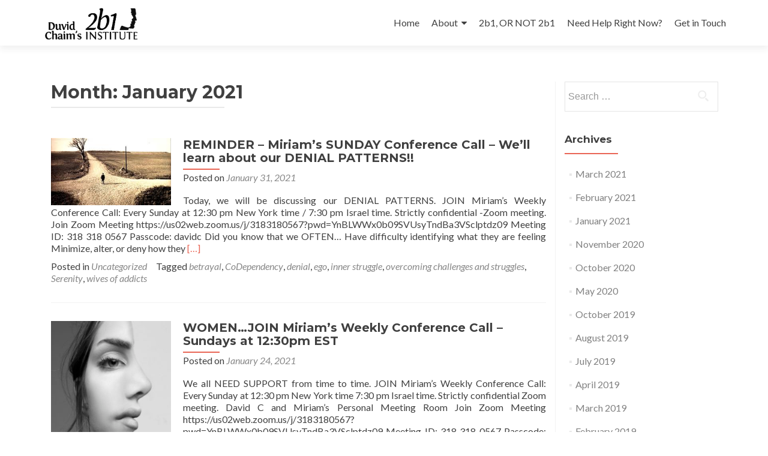

--- FILE ---
content_type: text/html; charset=UTF-8
request_url: https://2b1institute.com/2021/01/
body_size: 11698
content:
<!DOCTYPE html>

<html dir="ltr" lang="en-US" prefix="og: https://ogp.me/ns#">

<head>

<meta charset="UTF-8">
<meta name="viewport" content="width=device-width, initial-scale=1">
<link rel="profile" href="http://gmpg.org/xfn/11">
<link rel="pingback" href="">

<title>January, 2021 - Duvid Chaim's 2b1 Institute</title>
	<style>img:is([sizes="auto" i], [sizes^="auto," i]) { contain-intrinsic-size: 3000px 1500px }</style>
	
		<!-- All in One SEO 4.9.3 - aioseo.com -->
	<meta name="robots" content="max-image-preview:large" />
	<link rel="canonical" href="https://2b1institute.com/2021/01/" />
	<meta name="generator" content="All in One SEO (AIOSEO) 4.9.3" />
		<script type="application/ld+json" class="aioseo-schema">
			{"@context":"https:\/\/schema.org","@graph":[{"@type":"BreadcrumbList","@id":"https:\/\/2b1institute.com\/2021\/01\/#breadcrumblist","itemListElement":[{"@type":"ListItem","@id":"https:\/\/2b1institute.com#listItem","position":1,"name":"Home","item":"https:\/\/2b1institute.com","nextItem":{"@type":"ListItem","@id":"https:\/\/2b1institute.com\/2021\/#listItem","name":2021}},{"@type":"ListItem","@id":"https:\/\/2b1institute.com\/2021\/#listItem","position":2,"name":2021,"item":"https:\/\/2b1institute.com\/2021\/","nextItem":{"@type":"ListItem","@id":"https:\/\/2b1institute.com\/2021\/01\/#listItem","name":"01"},"previousItem":{"@type":"ListItem","@id":"https:\/\/2b1institute.com#listItem","name":"Home"}},{"@type":"ListItem","@id":"https:\/\/2b1institute.com\/2021\/01\/#listItem","position":3,"name":"01","previousItem":{"@type":"ListItem","@id":"https:\/\/2b1institute.com\/2021\/#listItem","name":2021}}]},{"@type":"CollectionPage","@id":"https:\/\/2b1institute.com\/2021\/01\/#collectionpage","url":"https:\/\/2b1institute.com\/2021\/01\/","name":"January, 2021 - Duvid Chaim's 2b1 Institute","inLanguage":"en-US","isPartOf":{"@id":"https:\/\/2b1institute.com\/#website"},"breadcrumb":{"@id":"https:\/\/2b1institute.com\/2021\/01\/#breadcrumblist"}},{"@type":"Organization","@id":"https:\/\/2b1institute.com\/#organization","name":"Duvid Chaim's 2b1 Institute","description":"Improve your life by unifying your mind","url":"https:\/\/2b1institute.com\/","logo":{"@type":"ImageObject","url":"https:\/\/2b1institute.com\/wp-content\/uploads\/2016\/09\/2b1-DC-Fontin-bottom.png","@id":"https:\/\/2b1institute.com\/2021\/01\/#organizationLogo","width":3493,"height":1318},"image":{"@id":"https:\/\/2b1institute.com\/2021\/01\/#organizationLogo"}},{"@type":"WebSite","@id":"https:\/\/2b1institute.com\/#website","url":"https:\/\/2b1institute.com\/","name":"Duvid Chaim's 2b1 Institute","description":"Improve your life by unifying your mind","inLanguage":"en-US","publisher":{"@id":"https:\/\/2b1institute.com\/#organization"}}]}
		</script>
		<!-- All in One SEO -->

<link rel='dns-prefetch' href='//fonts.googleapis.com' />
<link rel="alternate" type="application/rss+xml" title="Duvid Chaim&#039;s 2b1 Institute &raquo; Feed" href="https://2b1institute.com/feed/" />
<link rel="alternate" type="application/rss+xml" title="Duvid Chaim&#039;s 2b1 Institute &raquo; Comments Feed" href="https://2b1institute.com/comments/feed/" />
		<!-- This site uses the Google Analytics by MonsterInsights plugin v9.11.1 - Using Analytics tracking - https://www.monsterinsights.com/ -->
							<script src="//www.googletagmanager.com/gtag/js?id=G-D8LWEWXS2S"  data-cfasync="false" data-wpfc-render="false" type="text/javascript" async></script>
			<script data-cfasync="false" data-wpfc-render="false" type="text/javascript">
				var mi_version = '9.11.1';
				var mi_track_user = true;
				var mi_no_track_reason = '';
								var MonsterInsightsDefaultLocations = {"page_location":"https:\/\/2b1institute.com\/2021\/01\/"};
								if ( typeof MonsterInsightsPrivacyGuardFilter === 'function' ) {
					var MonsterInsightsLocations = (typeof MonsterInsightsExcludeQuery === 'object') ? MonsterInsightsPrivacyGuardFilter( MonsterInsightsExcludeQuery ) : MonsterInsightsPrivacyGuardFilter( MonsterInsightsDefaultLocations );
				} else {
					var MonsterInsightsLocations = (typeof MonsterInsightsExcludeQuery === 'object') ? MonsterInsightsExcludeQuery : MonsterInsightsDefaultLocations;
				}

								var disableStrs = [
										'ga-disable-G-D8LWEWXS2S',
									];

				/* Function to detect opted out users */
				function __gtagTrackerIsOptedOut() {
					for (var index = 0; index < disableStrs.length; index++) {
						if (document.cookie.indexOf(disableStrs[index] + '=true') > -1) {
							return true;
						}
					}

					return false;
				}

				/* Disable tracking if the opt-out cookie exists. */
				if (__gtagTrackerIsOptedOut()) {
					for (var index = 0; index < disableStrs.length; index++) {
						window[disableStrs[index]] = true;
					}
				}

				/* Opt-out function */
				function __gtagTrackerOptout() {
					for (var index = 0; index < disableStrs.length; index++) {
						document.cookie = disableStrs[index] + '=true; expires=Thu, 31 Dec 2099 23:59:59 UTC; path=/';
						window[disableStrs[index]] = true;
					}
				}

				if ('undefined' === typeof gaOptout) {
					function gaOptout() {
						__gtagTrackerOptout();
					}
				}
								window.dataLayer = window.dataLayer || [];

				window.MonsterInsightsDualTracker = {
					helpers: {},
					trackers: {},
				};
				if (mi_track_user) {
					function __gtagDataLayer() {
						dataLayer.push(arguments);
					}

					function __gtagTracker(type, name, parameters) {
						if (!parameters) {
							parameters = {};
						}

						if (parameters.send_to) {
							__gtagDataLayer.apply(null, arguments);
							return;
						}

						if (type === 'event') {
														parameters.send_to = monsterinsights_frontend.v4_id;
							var hookName = name;
							if (typeof parameters['event_category'] !== 'undefined') {
								hookName = parameters['event_category'] + ':' + name;
							}

							if (typeof MonsterInsightsDualTracker.trackers[hookName] !== 'undefined') {
								MonsterInsightsDualTracker.trackers[hookName](parameters);
							} else {
								__gtagDataLayer('event', name, parameters);
							}
							
						} else {
							__gtagDataLayer.apply(null, arguments);
						}
					}

					__gtagTracker('js', new Date());
					__gtagTracker('set', {
						'developer_id.dZGIzZG': true,
											});
					if ( MonsterInsightsLocations.page_location ) {
						__gtagTracker('set', MonsterInsightsLocations);
					}
										__gtagTracker('config', 'G-D8LWEWXS2S', {"forceSSL":"true"} );
										window.gtag = __gtagTracker;										(function () {
						/* https://developers.google.com/analytics/devguides/collection/analyticsjs/ */
						/* ga and __gaTracker compatibility shim. */
						var noopfn = function () {
							return null;
						};
						var newtracker = function () {
							return new Tracker();
						};
						var Tracker = function () {
							return null;
						};
						var p = Tracker.prototype;
						p.get = noopfn;
						p.set = noopfn;
						p.send = function () {
							var args = Array.prototype.slice.call(arguments);
							args.unshift('send');
							__gaTracker.apply(null, args);
						};
						var __gaTracker = function () {
							var len = arguments.length;
							if (len === 0) {
								return;
							}
							var f = arguments[len - 1];
							if (typeof f !== 'object' || f === null || typeof f.hitCallback !== 'function') {
								if ('send' === arguments[0]) {
									var hitConverted, hitObject = false, action;
									if ('event' === arguments[1]) {
										if ('undefined' !== typeof arguments[3]) {
											hitObject = {
												'eventAction': arguments[3],
												'eventCategory': arguments[2],
												'eventLabel': arguments[4],
												'value': arguments[5] ? arguments[5] : 1,
											}
										}
									}
									if ('pageview' === arguments[1]) {
										if ('undefined' !== typeof arguments[2]) {
											hitObject = {
												'eventAction': 'page_view',
												'page_path': arguments[2],
											}
										}
									}
									if (typeof arguments[2] === 'object') {
										hitObject = arguments[2];
									}
									if (typeof arguments[5] === 'object') {
										Object.assign(hitObject, arguments[5]);
									}
									if ('undefined' !== typeof arguments[1].hitType) {
										hitObject = arguments[1];
										if ('pageview' === hitObject.hitType) {
											hitObject.eventAction = 'page_view';
										}
									}
									if (hitObject) {
										action = 'timing' === arguments[1].hitType ? 'timing_complete' : hitObject.eventAction;
										hitConverted = mapArgs(hitObject);
										__gtagTracker('event', action, hitConverted);
									}
								}
								return;
							}

							function mapArgs(args) {
								var arg, hit = {};
								var gaMap = {
									'eventCategory': 'event_category',
									'eventAction': 'event_action',
									'eventLabel': 'event_label',
									'eventValue': 'event_value',
									'nonInteraction': 'non_interaction',
									'timingCategory': 'event_category',
									'timingVar': 'name',
									'timingValue': 'value',
									'timingLabel': 'event_label',
									'page': 'page_path',
									'location': 'page_location',
									'title': 'page_title',
									'referrer' : 'page_referrer',
								};
								for (arg in args) {
																		if (!(!args.hasOwnProperty(arg) || !gaMap.hasOwnProperty(arg))) {
										hit[gaMap[arg]] = args[arg];
									} else {
										hit[arg] = args[arg];
									}
								}
								return hit;
							}

							try {
								f.hitCallback();
							} catch (ex) {
							}
						};
						__gaTracker.create = newtracker;
						__gaTracker.getByName = newtracker;
						__gaTracker.getAll = function () {
							return [];
						};
						__gaTracker.remove = noopfn;
						__gaTracker.loaded = true;
						window['__gaTracker'] = __gaTracker;
					})();
									} else {
										console.log("");
					(function () {
						function __gtagTracker() {
							return null;
						}

						window['__gtagTracker'] = __gtagTracker;
						window['gtag'] = __gtagTracker;
					})();
									}
			</script>
							<!-- / Google Analytics by MonsterInsights -->
		<script type="text/javascript">
/* <![CDATA[ */
window._wpemojiSettings = {"baseUrl":"https:\/\/s.w.org\/images\/core\/emoji\/16.0.1\/72x72\/","ext":".png","svgUrl":"https:\/\/s.w.org\/images\/core\/emoji\/16.0.1\/svg\/","svgExt":".svg","source":{"concatemoji":"https:\/\/2b1institute.com\/wp-includes\/js\/wp-emoji-release.min.js?ver=6.8.3"}};
/*! This file is auto-generated */
!function(s,n){var o,i,e;function c(e){try{var t={supportTests:e,timestamp:(new Date).valueOf()};sessionStorage.setItem(o,JSON.stringify(t))}catch(e){}}function p(e,t,n){e.clearRect(0,0,e.canvas.width,e.canvas.height),e.fillText(t,0,0);var t=new Uint32Array(e.getImageData(0,0,e.canvas.width,e.canvas.height).data),a=(e.clearRect(0,0,e.canvas.width,e.canvas.height),e.fillText(n,0,0),new Uint32Array(e.getImageData(0,0,e.canvas.width,e.canvas.height).data));return t.every(function(e,t){return e===a[t]})}function u(e,t){e.clearRect(0,0,e.canvas.width,e.canvas.height),e.fillText(t,0,0);for(var n=e.getImageData(16,16,1,1),a=0;a<n.data.length;a++)if(0!==n.data[a])return!1;return!0}function f(e,t,n,a){switch(t){case"flag":return n(e,"\ud83c\udff3\ufe0f\u200d\u26a7\ufe0f","\ud83c\udff3\ufe0f\u200b\u26a7\ufe0f")?!1:!n(e,"\ud83c\udde8\ud83c\uddf6","\ud83c\udde8\u200b\ud83c\uddf6")&&!n(e,"\ud83c\udff4\udb40\udc67\udb40\udc62\udb40\udc65\udb40\udc6e\udb40\udc67\udb40\udc7f","\ud83c\udff4\u200b\udb40\udc67\u200b\udb40\udc62\u200b\udb40\udc65\u200b\udb40\udc6e\u200b\udb40\udc67\u200b\udb40\udc7f");case"emoji":return!a(e,"\ud83e\udedf")}return!1}function g(e,t,n,a){var r="undefined"!=typeof WorkerGlobalScope&&self instanceof WorkerGlobalScope?new OffscreenCanvas(300,150):s.createElement("canvas"),o=r.getContext("2d",{willReadFrequently:!0}),i=(o.textBaseline="top",o.font="600 32px Arial",{});return e.forEach(function(e){i[e]=t(o,e,n,a)}),i}function t(e){var t=s.createElement("script");t.src=e,t.defer=!0,s.head.appendChild(t)}"undefined"!=typeof Promise&&(o="wpEmojiSettingsSupports",i=["flag","emoji"],n.supports={everything:!0,everythingExceptFlag:!0},e=new Promise(function(e){s.addEventListener("DOMContentLoaded",e,{once:!0})}),new Promise(function(t){var n=function(){try{var e=JSON.parse(sessionStorage.getItem(o));if("object"==typeof e&&"number"==typeof e.timestamp&&(new Date).valueOf()<e.timestamp+604800&&"object"==typeof e.supportTests)return e.supportTests}catch(e){}return null}();if(!n){if("undefined"!=typeof Worker&&"undefined"!=typeof OffscreenCanvas&&"undefined"!=typeof URL&&URL.createObjectURL&&"undefined"!=typeof Blob)try{var e="postMessage("+g.toString()+"("+[JSON.stringify(i),f.toString(),p.toString(),u.toString()].join(",")+"));",a=new Blob([e],{type:"text/javascript"}),r=new Worker(URL.createObjectURL(a),{name:"wpTestEmojiSupports"});return void(r.onmessage=function(e){c(n=e.data),r.terminate(),t(n)})}catch(e){}c(n=g(i,f,p,u))}t(n)}).then(function(e){for(var t in e)n.supports[t]=e[t],n.supports.everything=n.supports.everything&&n.supports[t],"flag"!==t&&(n.supports.everythingExceptFlag=n.supports.everythingExceptFlag&&n.supports[t]);n.supports.everythingExceptFlag=n.supports.everythingExceptFlag&&!n.supports.flag,n.DOMReady=!1,n.readyCallback=function(){n.DOMReady=!0}}).then(function(){return e}).then(function(){var e;n.supports.everything||(n.readyCallback(),(e=n.source||{}).concatemoji?t(e.concatemoji):e.wpemoji&&e.twemoji&&(t(e.twemoji),t(e.wpemoji)))}))}((window,document),window._wpemojiSettings);
/* ]]> */
</script>
<style id='wp-emoji-styles-inline-css' type='text/css'>

	img.wp-smiley, img.emoji {
		display: inline !important;
		border: none !important;
		box-shadow: none !important;
		height: 1em !important;
		width: 1em !important;
		margin: 0 0.07em !important;
		vertical-align: -0.1em !important;
		background: none !important;
		padding: 0 !important;
	}
</style>
<link rel='stylesheet' id='wp-block-library-css' href='https://2b1institute.com/wp-includes/css/dist/block-library/style.min.css?ver=6.8.3' type='text/css' media='all' />
<style id='classic-theme-styles-inline-css' type='text/css'>
/*! This file is auto-generated */
.wp-block-button__link{color:#fff;background-color:#32373c;border-radius:9999px;box-shadow:none;text-decoration:none;padding:calc(.667em + 2px) calc(1.333em + 2px);font-size:1.125em}.wp-block-file__button{background:#32373c;color:#fff;text-decoration:none}
</style>
<link rel='stylesheet' id='aioseo/css/src/vue/standalone/blocks/table-of-contents/global.scss-css' href='https://2b1institute.com/wp-content/plugins/all-in-one-seo-pack/dist/Lite/assets/css/table-of-contents/global.e90f6d47.css?ver=4.9.3' type='text/css' media='all' />
<style id='pdfemb-pdf-embedder-viewer-style-inline-css' type='text/css'>
.wp-block-pdfemb-pdf-embedder-viewer{max-width:none}

</style>
<style id='global-styles-inline-css' type='text/css'>
:root{--wp--preset--aspect-ratio--square: 1;--wp--preset--aspect-ratio--4-3: 4/3;--wp--preset--aspect-ratio--3-4: 3/4;--wp--preset--aspect-ratio--3-2: 3/2;--wp--preset--aspect-ratio--2-3: 2/3;--wp--preset--aspect-ratio--16-9: 16/9;--wp--preset--aspect-ratio--9-16: 9/16;--wp--preset--color--black: #000000;--wp--preset--color--cyan-bluish-gray: #abb8c3;--wp--preset--color--white: #ffffff;--wp--preset--color--pale-pink: #f78da7;--wp--preset--color--vivid-red: #cf2e2e;--wp--preset--color--luminous-vivid-orange: #ff6900;--wp--preset--color--luminous-vivid-amber: #fcb900;--wp--preset--color--light-green-cyan: #7bdcb5;--wp--preset--color--vivid-green-cyan: #00d084;--wp--preset--color--pale-cyan-blue: #8ed1fc;--wp--preset--color--vivid-cyan-blue: #0693e3;--wp--preset--color--vivid-purple: #9b51e0;--wp--preset--gradient--vivid-cyan-blue-to-vivid-purple: linear-gradient(135deg,rgba(6,147,227,1) 0%,rgb(155,81,224) 100%);--wp--preset--gradient--light-green-cyan-to-vivid-green-cyan: linear-gradient(135deg,rgb(122,220,180) 0%,rgb(0,208,130) 100%);--wp--preset--gradient--luminous-vivid-amber-to-luminous-vivid-orange: linear-gradient(135deg,rgba(252,185,0,1) 0%,rgba(255,105,0,1) 100%);--wp--preset--gradient--luminous-vivid-orange-to-vivid-red: linear-gradient(135deg,rgba(255,105,0,1) 0%,rgb(207,46,46) 100%);--wp--preset--gradient--very-light-gray-to-cyan-bluish-gray: linear-gradient(135deg,rgb(238,238,238) 0%,rgb(169,184,195) 100%);--wp--preset--gradient--cool-to-warm-spectrum: linear-gradient(135deg,rgb(74,234,220) 0%,rgb(151,120,209) 20%,rgb(207,42,186) 40%,rgb(238,44,130) 60%,rgb(251,105,98) 80%,rgb(254,248,76) 100%);--wp--preset--gradient--blush-light-purple: linear-gradient(135deg,rgb(255,206,236) 0%,rgb(152,150,240) 100%);--wp--preset--gradient--blush-bordeaux: linear-gradient(135deg,rgb(254,205,165) 0%,rgb(254,45,45) 50%,rgb(107,0,62) 100%);--wp--preset--gradient--luminous-dusk: linear-gradient(135deg,rgb(255,203,112) 0%,rgb(199,81,192) 50%,rgb(65,88,208) 100%);--wp--preset--gradient--pale-ocean: linear-gradient(135deg,rgb(255,245,203) 0%,rgb(182,227,212) 50%,rgb(51,167,181) 100%);--wp--preset--gradient--electric-grass: linear-gradient(135deg,rgb(202,248,128) 0%,rgb(113,206,126) 100%);--wp--preset--gradient--midnight: linear-gradient(135deg,rgb(2,3,129) 0%,rgb(40,116,252) 100%);--wp--preset--font-size--small: 13px;--wp--preset--font-size--medium: 20px;--wp--preset--font-size--large: 36px;--wp--preset--font-size--x-large: 42px;--wp--preset--spacing--20: 0.44rem;--wp--preset--spacing--30: 0.67rem;--wp--preset--spacing--40: 1rem;--wp--preset--spacing--50: 1.5rem;--wp--preset--spacing--60: 2.25rem;--wp--preset--spacing--70: 3.38rem;--wp--preset--spacing--80: 5.06rem;--wp--preset--shadow--natural: 6px 6px 9px rgba(0, 0, 0, 0.2);--wp--preset--shadow--deep: 12px 12px 50px rgba(0, 0, 0, 0.4);--wp--preset--shadow--sharp: 6px 6px 0px rgba(0, 0, 0, 0.2);--wp--preset--shadow--outlined: 6px 6px 0px -3px rgba(255, 255, 255, 1), 6px 6px rgba(0, 0, 0, 1);--wp--preset--shadow--crisp: 6px 6px 0px rgba(0, 0, 0, 1);}:where(.is-layout-flex){gap: 0.5em;}:where(.is-layout-grid){gap: 0.5em;}body .is-layout-flex{display: flex;}.is-layout-flex{flex-wrap: wrap;align-items: center;}.is-layout-flex > :is(*, div){margin: 0;}body .is-layout-grid{display: grid;}.is-layout-grid > :is(*, div){margin: 0;}:where(.wp-block-columns.is-layout-flex){gap: 2em;}:where(.wp-block-columns.is-layout-grid){gap: 2em;}:where(.wp-block-post-template.is-layout-flex){gap: 1.25em;}:where(.wp-block-post-template.is-layout-grid){gap: 1.25em;}.has-black-color{color: var(--wp--preset--color--black) !important;}.has-cyan-bluish-gray-color{color: var(--wp--preset--color--cyan-bluish-gray) !important;}.has-white-color{color: var(--wp--preset--color--white) !important;}.has-pale-pink-color{color: var(--wp--preset--color--pale-pink) !important;}.has-vivid-red-color{color: var(--wp--preset--color--vivid-red) !important;}.has-luminous-vivid-orange-color{color: var(--wp--preset--color--luminous-vivid-orange) !important;}.has-luminous-vivid-amber-color{color: var(--wp--preset--color--luminous-vivid-amber) !important;}.has-light-green-cyan-color{color: var(--wp--preset--color--light-green-cyan) !important;}.has-vivid-green-cyan-color{color: var(--wp--preset--color--vivid-green-cyan) !important;}.has-pale-cyan-blue-color{color: var(--wp--preset--color--pale-cyan-blue) !important;}.has-vivid-cyan-blue-color{color: var(--wp--preset--color--vivid-cyan-blue) !important;}.has-vivid-purple-color{color: var(--wp--preset--color--vivid-purple) !important;}.has-black-background-color{background-color: var(--wp--preset--color--black) !important;}.has-cyan-bluish-gray-background-color{background-color: var(--wp--preset--color--cyan-bluish-gray) !important;}.has-white-background-color{background-color: var(--wp--preset--color--white) !important;}.has-pale-pink-background-color{background-color: var(--wp--preset--color--pale-pink) !important;}.has-vivid-red-background-color{background-color: var(--wp--preset--color--vivid-red) !important;}.has-luminous-vivid-orange-background-color{background-color: var(--wp--preset--color--luminous-vivid-orange) !important;}.has-luminous-vivid-amber-background-color{background-color: var(--wp--preset--color--luminous-vivid-amber) !important;}.has-light-green-cyan-background-color{background-color: var(--wp--preset--color--light-green-cyan) !important;}.has-vivid-green-cyan-background-color{background-color: var(--wp--preset--color--vivid-green-cyan) !important;}.has-pale-cyan-blue-background-color{background-color: var(--wp--preset--color--pale-cyan-blue) !important;}.has-vivid-cyan-blue-background-color{background-color: var(--wp--preset--color--vivid-cyan-blue) !important;}.has-vivid-purple-background-color{background-color: var(--wp--preset--color--vivid-purple) !important;}.has-black-border-color{border-color: var(--wp--preset--color--black) !important;}.has-cyan-bluish-gray-border-color{border-color: var(--wp--preset--color--cyan-bluish-gray) !important;}.has-white-border-color{border-color: var(--wp--preset--color--white) !important;}.has-pale-pink-border-color{border-color: var(--wp--preset--color--pale-pink) !important;}.has-vivid-red-border-color{border-color: var(--wp--preset--color--vivid-red) !important;}.has-luminous-vivid-orange-border-color{border-color: var(--wp--preset--color--luminous-vivid-orange) !important;}.has-luminous-vivid-amber-border-color{border-color: var(--wp--preset--color--luminous-vivid-amber) !important;}.has-light-green-cyan-border-color{border-color: var(--wp--preset--color--light-green-cyan) !important;}.has-vivid-green-cyan-border-color{border-color: var(--wp--preset--color--vivid-green-cyan) !important;}.has-pale-cyan-blue-border-color{border-color: var(--wp--preset--color--pale-cyan-blue) !important;}.has-vivid-cyan-blue-border-color{border-color: var(--wp--preset--color--vivid-cyan-blue) !important;}.has-vivid-purple-border-color{border-color: var(--wp--preset--color--vivid-purple) !important;}.has-vivid-cyan-blue-to-vivid-purple-gradient-background{background: var(--wp--preset--gradient--vivid-cyan-blue-to-vivid-purple) !important;}.has-light-green-cyan-to-vivid-green-cyan-gradient-background{background: var(--wp--preset--gradient--light-green-cyan-to-vivid-green-cyan) !important;}.has-luminous-vivid-amber-to-luminous-vivid-orange-gradient-background{background: var(--wp--preset--gradient--luminous-vivid-amber-to-luminous-vivid-orange) !important;}.has-luminous-vivid-orange-to-vivid-red-gradient-background{background: var(--wp--preset--gradient--luminous-vivid-orange-to-vivid-red) !important;}.has-very-light-gray-to-cyan-bluish-gray-gradient-background{background: var(--wp--preset--gradient--very-light-gray-to-cyan-bluish-gray) !important;}.has-cool-to-warm-spectrum-gradient-background{background: var(--wp--preset--gradient--cool-to-warm-spectrum) !important;}.has-blush-light-purple-gradient-background{background: var(--wp--preset--gradient--blush-light-purple) !important;}.has-blush-bordeaux-gradient-background{background: var(--wp--preset--gradient--blush-bordeaux) !important;}.has-luminous-dusk-gradient-background{background: var(--wp--preset--gradient--luminous-dusk) !important;}.has-pale-ocean-gradient-background{background: var(--wp--preset--gradient--pale-ocean) !important;}.has-electric-grass-gradient-background{background: var(--wp--preset--gradient--electric-grass) !important;}.has-midnight-gradient-background{background: var(--wp--preset--gradient--midnight) !important;}.has-small-font-size{font-size: var(--wp--preset--font-size--small) !important;}.has-medium-font-size{font-size: var(--wp--preset--font-size--medium) !important;}.has-large-font-size{font-size: var(--wp--preset--font-size--large) !important;}.has-x-large-font-size{font-size: var(--wp--preset--font-size--x-large) !important;}
:where(.wp-block-post-template.is-layout-flex){gap: 1.25em;}:where(.wp-block-post-template.is-layout-grid){gap: 1.25em;}
:where(.wp-block-columns.is-layout-flex){gap: 2em;}:where(.wp-block-columns.is-layout-grid){gap: 2em;}
:root :where(.wp-block-pullquote){font-size: 1.5em;line-height: 1.6;}
</style>
<link rel='stylesheet' id='zurlcustom-style-css' href='https://2b1institute.com/wp-content/plugins/z-url-preview/zurlplugin.css?ver=6.8.3' type='text/css' media='all' />
<style id='zurlcustom-style-inline-css' type='text/css'>
#at_zurlpreview img {
				width: 100%;
				max-width:100%;
 			}
</style>
<link rel='stylesheet' id='zerif_font-css' href='//fonts.googleapis.com/css?family=Lato%3A300%2C400%2C700%2C400italic%7CMontserrat%3A400%2C700%7CHomemade+Apple&#038;subset=latin%2Clatin-ext' type='text/css' media='all' />
<link rel='stylesheet' id='zerif_font_all-css' href='//fonts.googleapis.com/css?family=Open+Sans%3A300%2C300italic%2C400%2C400italic%2C600%2C600italic%2C700%2C700italic%2C800%2C800italic&#038;subset=latin&#038;ver=6.8.3' type='text/css' media='all' />
<link rel='stylesheet' id='zerif_bootstrap_style-css' href='https://2b1institute.com/wp-content/themes/zerif-lite/css/bootstrap.css?ver=6.8.3' type='text/css' media='all' />
<link rel='stylesheet' id='zerif_fontawesome-css' href='https://2b1institute.com/wp-content/themes/zerif-lite/css/font-awesome.min.css?ver=v1' type='text/css' media='all' />
<link rel='stylesheet' id='zerif_style-css' href='https://2b1institute.com/wp-content/themes/zerif-lite-child/style.css?ver=1.8.5.49' type='text/css' media='all' />
<style id='zerif_style-inline-css' type='text/css'>
body.home.page:not(.page-template-template-frontpage) {
			background-image: none !important;
		}
</style>
<link rel='stylesheet' id='zerif_responsive_style-css' href='https://2b1institute.com/wp-content/themes/zerif-lite/css/responsive.css?ver=1.8.5.49' type='text/css' media='all' />
<!--[if lt IE 9]>
<link rel='stylesheet' id='zerif_ie_style-css' href='https://2b1institute.com/wp-content/themes/zerif-lite/css/ie.css?ver=1.8.5.49' type='text/css' media='all' />
<![endif]-->
<link rel='stylesheet' id='parent-style-css' href='https://2b1institute.com/wp-content/themes/zerif-lite/style.css?ver=6.8.3' type='text/css' media='all' />
<link rel='stylesheet' id='child-style-css' href='https://2b1institute.com/wp-content/themes/zerif-lite-child/style.css?ver=6.8.3' type='text/css' media='all' />
<script type="text/javascript" src="https://2b1institute.com/wp-content/plugins/google-analytics-for-wordpress/assets/js/frontend-gtag.min.js?ver=9.11.1" id="monsterinsights-frontend-script-js" async="async" data-wp-strategy="async"></script>
<script data-cfasync="false" data-wpfc-render="false" type="text/javascript" id='monsterinsights-frontend-script-js-extra'>/* <![CDATA[ */
var monsterinsights_frontend = {"js_events_tracking":"true","download_extensions":"doc,pdf,ppt,zip,xls,docx,pptx,xlsx","inbound_paths":"[]","home_url":"https:\/\/2b1institute.com","hash_tracking":"false","v4_id":"G-D8LWEWXS2S"};/* ]]> */
</script>
<script type="text/javascript" src="https://2b1institute.com/wp-includes/js/jquery/jquery.min.js?ver=3.7.1" id="jquery-core-js"></script>
<script type="text/javascript" src="https://2b1institute.com/wp-includes/js/jquery/jquery-migrate.min.js?ver=3.4.1" id="jquery-migrate-js"></script>
<!--[if lt IE 9]>
<script type="text/javascript" src="https://2b1institute.com/wp-content/themes/zerif-lite/js/html5.js?ver=6.8.3" id="zerif_html5-js"></script>
<![endif]-->
<link rel="https://api.w.org/" href="https://2b1institute.com/wp-json/" /><link rel="EditURI" type="application/rsd+xml" title="RSD" href="https://2b1institute.com/xmlrpc.php?rsd" />
<meta name="generator" content="WordPress 6.8.3" />
<style type="text/css" id="csseditorglobal">
.widget .widget-title {
    text-transform: none;
}

</style>
<!-- Enter your scripts here --><link rel="icon" href="https://2b1institute.com/wp-content/uploads/2018/05/icon-100x100.jpg" sizes="32x32" />
<link rel="icon" href="https://2b1institute.com/wp-content/uploads/2018/05/icon.jpg" sizes="192x192" />
<link rel="apple-touch-icon" href="https://2b1institute.com/wp-content/uploads/2018/05/icon.jpg" />
<meta name="msapplication-TileImage" content="https://2b1institute.com/wp-content/uploads/2018/05/icon.jpg" />
		<style type="text/css" id="wp-custom-css">
			/*WPPS-178068-TM-START*/
#home > div.home-header-slider{
	display:none;
}
/*WPPS-178068-TM-END*/


		</style>
		
</head>


	<body class="date wp-custom-logo wp-theme-zerif-lite wp-child-theme-zerif-lite-child group-blog" >

	

<div id="mobilebgfix">
	<div class="mobile-bg-fix-img-wrap">
		<div class="mobile-bg-fix-img"></div>
	</div>
	<div class="mobile-bg-fix-whole-site">


<header id="home" class="header" itemscope="itemscope" itemtype="http://schema.org/WPHeader">

	<div id="main-nav" class="navbar navbar-inverse bs-docs-nav" role="banner">

		<div class="container">

			
			<div class="navbar-header responsive-logo">

				<button class="navbar-toggle collapsed" type="button" data-toggle="collapse" data-target=".bs-navbar-collapse">

				<span class="sr-only">Toggle navigation</span>

				<span class="icon-bar"></span>

				<span class="icon-bar"></span>

				<span class="icon-bar"></span>

				</button>

					<div class="navbar-brand" itemscope itemtype="http://schema.org/Organization">

						<a href="https://2b1institute.com/" class="custom-logo-link" rel="home"><img width="3493" height="1318" src="https://2b1institute.com/wp-content/uploads/2016/09/2b1-DC-Fontin-bottom.png" class="custom-logo" alt="Duvid Chaim&#039;s 2b1 Institute" decoding="async" fetchpriority="high" srcset="https://2b1institute.com/wp-content/uploads/2016/09/2b1-DC-Fontin-bottom.png 3493w, https://2b1institute.com/wp-content/uploads/2016/09/2b1-DC-Fontin-bottom-600x226.png 600w, https://2b1institute.com/wp-content/uploads/2016/09/2b1-DC-Fontin-bottom-300x113.png 300w, https://2b1institute.com/wp-content/uploads/2016/09/2b1-DC-Fontin-bottom-768x290.png 768w, https://2b1institute.com/wp-content/uploads/2016/09/2b1-DC-Fontin-bottom-1024x386.png 1024w" sizes="(max-width: 3493px) 100vw, 3493px" /></a>
					</div> <!-- /.navbar-brand -->

				</div> <!-- /.navbar-header -->

			
		
		<nav class="navbar-collapse bs-navbar-collapse collapse" id="site-navigation" itemscope itemtype="http://schema.org/SiteNavigationElement">
			<a class="screen-reader-text skip-link" href="#content">Skip to content</a>
			<ul id="menu-top-menu" class="nav navbar-nav navbar-right responsive-nav main-nav-list"><li id="menu-item-219" class="menu-item menu-item-type-custom menu-item-object-custom menu-item-home menu-item-219"><a href="https://2b1institute.com/">Home</a></li>
<li id="menu-item-314" class="menu-item menu-item-type-custom menu-item-object-custom menu-item-has-children menu-item-314"><a href="#">About</a>
<ul class="sub-menu">
	<li id="menu-item-272" class="menu-item menu-item-type-post_type menu-item-object-page menu-item-272"><a href="https://2b1institute.com/about-duvid-chaim/">About David C</a></li>
	<li id="menu-item-271" class="menu-item menu-item-type-post_type menu-item-object-page menu-item-271"><a href="https://2b1institute.com/about-miriam/">About Miriam</a></li>
</ul>
</li>
<li id="menu-item-322" class="menu-item menu-item-type-post_type menu-item-object-page menu-item-322"><a href="https://2b1institute.com/2b1-or-not-2b1-that-is-the-question/">2b1, OR NOT 2b1</a></li>
<li id="menu-item-2568" class="menu-item menu-item-type-post_type menu-item-object-page menu-item-2568"><a href="https://2b1institute.com/need-help-right-now/">Need Help Right Now?</a></li>
<li id="menu-item-2569" class="menu-item menu-item-type-post_type menu-item-object-page menu-item-2569"><a href="https://2b1institute.com/?page_id=2145">Get in Touch</a></li>
</ul>		</nav>

		
		</div> <!-- /.container -->

		
	</div> <!-- /#main-nav -->
		
	<!-- / END TOP BAR -->

<div class="clear"></div>

</header> <!-- / END HOME SECTION  -->
<div id="content" class="site-content">

<div class="container">

	
	<div class="content-left-wrap col-md-9">

		
		<div id="primary" class="content-area">

			<main id="main" class="site-main">

			
				<header class="page-header">

					<h1 class="page-title">Month: <span>January 2021</span></h1>
				</header><!-- .page-header -->

				
<article id="post-7834" class="post-7834 post type-post status-publish format-standard has-post-thumbnail hentry category-uncategorized tag-betrayal tag-codependency tag-denial tag-ego tag-inner-struggle tag-overcoming-challenges-and-struggles tag-serenity tag-wives-of-addicts" itemtype="http://schema.org/BlogPosting" itemtype="http://schema.org/BlogPosting">
	<div class="post-img-wrap"><a href="https://2b1institute.com/reminder-miriams-sunday-conference-call-well-learn-about-our-denial-patterns/" title="REMINDER &#8211; Miriam’s SUNDAY Conference Call &#8211; We&#8217;ll learn about our DENIAL PATTERNS!!" ><img width="250" height="140" src="https://2b1institute.com/wp-content/uploads/2017/12/Lost-at-the-Crossroads.jpg" class="attachment-zerif-post-thumbnail size-zerif-post-thumbnail wp-post-image" alt="" decoding="async" /></a></div><div class="listpost-content-wrap">
	<div class="list-post-top">

	<header class="entry-header">

		<h1 class="entry-title"><a href="https://2b1institute.com/reminder-miriams-sunday-conference-call-well-learn-about-our-denial-patterns/" rel="bookmark">REMINDER &#8211; Miriam’s SUNDAY Conference Call &#8211; We&#8217;ll learn about our DENIAL PATTERNS!!</a></h1>

		
		<div class="entry-meta">

			<span class="posted-on">Posted on <a href="https://2b1institute.com/reminder-miriams-sunday-conference-call-well-learn-about-our-denial-patterns/" rel="bookmark"><time class="entry-date published" datetime="2021-01-31T12:54:40+02:00">January 31, 2021</time></a></span><span class="byline"> by <span class="author vcard"><a class="url fn n" href="https://2b1institute.com/author/duvid-chaim/">Duvid Chaim</a></span></span>
		</div><!-- .entry-meta -->

		
	</header><!-- .entry-header -->

	<div class="entry-content"><p>Today, we will be discussing our DENIAL PATTERNS. JOIN Miriam’s Weekly Conference Call: Every Sunday at 12:30 pm New York time / 7:30 pm Israel time. Strictly confidential -Zoom meeting. Join Zoom Meeting https://us02web.zoom.us/j/3183180567?pwd=YnBLWWx0b09SVUsyTndBa3VSclptdz09 Meeting ID: 318 318 0567 Passcode: davidc Did you know that we OFTEN&#8230; Have difficulty identifying what they are feeling Minimize, alter, or deny how they <a href="https://2b1institute.com/reminder-miriams-sunday-conference-call-well-learn-about-our-denial-patterns/" rel="nofollow"><span class="sr-only">Read more about REMINDER &#8211; Miriam’s SUNDAY Conference Call &#8211; We&#8217;ll learn about our DENIAL PATTERNS!!</span>[&hellip;]</a></p>

	<footer class="entry-footer">

		<span class="cat-links">Posted in <a href="https://2b1institute.com/category/uncategorized/" rel="category tag">Uncategorized</a></span><span class="tags-links">Tagged <a href="https://2b1institute.com/tag/betrayal/" rel="tag">betrayal</a>, <a href="https://2b1institute.com/tag/codependency/" rel="tag">CoDependency</a>, <a href="https://2b1institute.com/tag/denial/" rel="tag">denial</a>, <a href="https://2b1institute.com/tag/ego/" rel="tag">ego</a>, <a href="https://2b1institute.com/tag/inner-struggle/" rel="tag">inner struggle</a>, <a href="https://2b1institute.com/tag/overcoming-challenges-and-struggles/" rel="tag">overcoming challenges and struggles</a>, <a href="https://2b1institute.com/tag/serenity/" rel="tag">Serenity</a>, <a href="https://2b1institute.com/tag/wives-of-addicts/" rel="tag">wives of addicts</a></span>
	</footer><!-- .entry-footer -->

	</div><!-- .entry-content --><!-- .entry-summary -->

	</div><!-- .list-post-top -->

</div><!-- .listpost-content-wrap -->

</article><!-- #post-## -->

<article id="post-7830" class="post-7830 post type-post status-publish format-standard has-post-thumbnail hentry category-all-posts category-miriams-posts tag-betrayal tag-fear tag-marriage tag-overcoming-challenges-and-struggles tag-porn tag-resentment tag-spouses tag-wives-of-addicts" itemtype="http://schema.org/BlogPosting" itemtype="http://schema.org/BlogPosting">
	<div class="post-img-wrap"><a href="https://2b1institute.com/women-join-miriams-weekly-conference-call-sundays-at-1230pm-est/" title="WOMEN&#8230;JOIN Miriam’s Weekly Conference Call &#8211; Sundays at 12:30pm EST" ><img width="200" height="250" src="https://2b1institute.com/wp-content/uploads/2017/12/Two-Angles-of-a-white-womans-face.jpg" class="attachment-zerif-post-thumbnail size-zerif-post-thumbnail wp-post-image" alt="" decoding="async" srcset="https://2b1institute.com/wp-content/uploads/2017/12/Two-Angles-of-a-white-womans-face.jpg 564w, https://2b1institute.com/wp-content/uploads/2017/12/Two-Angles-of-a-white-womans-face-240x300.jpg 240w" sizes="(max-width: 200px) 100vw, 200px" /></a></div><div class="listpost-content-wrap">
	<div class="list-post-top">

	<header class="entry-header">

		<h1 class="entry-title"><a href="https://2b1institute.com/women-join-miriams-weekly-conference-call-sundays-at-1230pm-est/" rel="bookmark">WOMEN&#8230;JOIN Miriam’s Weekly Conference Call &#8211; Sundays at 12:30pm EST</a></h1>

		
		<div class="entry-meta">

			<span class="posted-on">Posted on <a href="https://2b1institute.com/women-join-miriams-weekly-conference-call-sundays-at-1230pm-est/" rel="bookmark"><time class="entry-date published" datetime="2021-01-24T16:19:56+02:00">January 24, 2021</time></a></span><span class="byline"> by <span class="author vcard"><a class="url fn n" href="https://2b1institute.com/author/duvid-chaim/">Duvid Chaim</a></span></span>
		</div><!-- .entry-meta -->

		
	</header><!-- .entry-header -->

	<div class="entry-content"><p>We all NEED SUPPORT from time to time. JOIN Miriam’s Weekly Conference Call: Every Sunday at 12:30 pm New York time 7:30 pm Israel time. Strictly confidential Zoom meeting. David C and Miriam’s Personal Meeting Room Join Zoom Meeting https://us02web.zoom.us/j/3183180567?pwd=YnBLWWx0b09SVUsyTndBa3VSclptdz09 Meeting ID: 318 318 0567 Passcode: davidc</p>

	<footer class="entry-footer">

		<span class="cat-links">Posted in <a href="https://2b1institute.com/category/all-posts/" rel="category tag">All Posts</a>, <a href="https://2b1institute.com/category/all-posts/miriams-posts/" rel="category tag">Miriam's Posts</a></span><span class="tags-links">Tagged <a href="https://2b1institute.com/tag/betrayal/" rel="tag">betrayal</a>, <a href="https://2b1institute.com/tag/fear/" rel="tag">fear</a>, <a href="https://2b1institute.com/tag/marriage/" rel="tag">marriage</a>, <a href="https://2b1institute.com/tag/overcoming-challenges-and-struggles/" rel="tag">overcoming challenges and struggles</a>, <a href="https://2b1institute.com/tag/porn/" rel="tag">porn</a>, <a href="https://2b1institute.com/tag/resentment/" rel="tag">Resentment</a>, <a href="https://2b1institute.com/tag/spouses/" rel="tag">spouses</a>, <a href="https://2b1institute.com/tag/wives-of-addicts/" rel="tag">wives of addicts</a></span>
	</footer><!-- .entry-footer -->

	</div><!-- .entry-content --><!-- .entry-summary -->

	</div><!-- .list-post-top -->

</div><!-- .listpost-content-wrap -->

</article><!-- #post-## -->

<article id="post-7826" class="post-7826 post type-post status-publish format-standard has-post-thumbnail hentry category-all-posts category-miriams-posts category-uncategorized tag-anger tag-betrayal tag-change tag-marriage tag-overcoming-challenges-and-struggles tag-recovery tag-weekly-zoom-meeting tag-wives-of-addicts" itemtype="http://schema.org/BlogPosting" itemtype="http://schema.org/BlogPosting">
	<div class="post-img-wrap"><a href="https://2b1institute.com/miriams-weekly-conference-call-for-spouses-of-addicts-returns/" title="Miriam&#8217;s Weekly Conference Call for SPOUSES of Addicts CONTINUES!!" ><img width="246" height="250" src="https://2b1institute.com/wp-content/uploads/2017/08/9th-Step-Promise-Our-whole-attitude-will-change.jpg" class="attachment-zerif-post-thumbnail size-zerif-post-thumbnail wp-post-image" alt="" decoding="async" srcset="https://2b1institute.com/wp-content/uploads/2017/08/9th-Step-Promise-Our-whole-attitude-will-change.jpg 443w, https://2b1institute.com/wp-content/uploads/2017/08/9th-Step-Promise-Our-whole-attitude-will-change-295x300.jpg 295w" sizes="(max-width: 246px) 100vw, 246px" /></a></div><div class="listpost-content-wrap">
	<div class="list-post-top">

	<header class="entry-header">

		<h1 class="entry-title"><a href="https://2b1institute.com/miriams-weekly-conference-call-for-spouses-of-addicts-returns/" rel="bookmark">Miriam&#8217;s Weekly Conference Call for SPOUSES of Addicts CONTINUES!!</a></h1>

		
		<div class="entry-meta">

			<span class="posted-on">Posted on <a href="https://2b1institute.com/miriams-weekly-conference-call-for-spouses-of-addicts-returns/" rel="bookmark"><time class="entry-date published" datetime="2021-01-16T22:41:05+02:00">January 16, 2021</time><time class="updated" datetime="2021-01-24T16:14:19+02:00">January 24, 2021</time></a></span><span class="byline"> by <span class="author vcard"><a class="url fn n" href="https://2b1institute.com/author/duvid-chaim/">Duvid Chaim</a></span></span>
		</div><!-- .entry-meta -->

		
	</header><!-- .entry-header -->

	<div class="entry-content"><p>We all NEED SUPPORT from time to time. JOIN Miriam&#8217;s Weekly Conference Call: Every Sunday at 12:30 pm New York time 7:30 pm Israel time. Strictly confidential Zoom meeting. David C and Miriam&#8217;s Personal Meeting Room Join Zoom Meeting https://us02web.zoom.us/j/3183180567?pwd=YnBLWWx0b09SVUsyTndBa3VSclptdz09 Meeting ID: 318 318 0567 Passcode: davidc</p>

	<footer class="entry-footer">

		<span class="cat-links">Posted in <a href="https://2b1institute.com/category/all-posts/" rel="category tag">All Posts</a>, <a href="https://2b1institute.com/category/all-posts/miriams-posts/" rel="category tag">Miriam's Posts</a>, <a href="https://2b1institute.com/category/uncategorized/" rel="category tag">Uncategorized</a></span><span class="tags-links">Tagged <a href="https://2b1institute.com/tag/anger/" rel="tag">anger</a>, <a href="https://2b1institute.com/tag/betrayal/" rel="tag">betrayal</a>, <a href="https://2b1institute.com/tag/change/" rel="tag">change</a>, <a href="https://2b1institute.com/tag/marriage/" rel="tag">marriage</a>, <a href="https://2b1institute.com/tag/overcoming-challenges-and-struggles/" rel="tag">overcoming challenges and struggles</a>, <a href="https://2b1institute.com/tag/recovery/" rel="tag">recovery</a>, <a href="https://2b1institute.com/tag/weekly-zoom-meeting/" rel="tag">Weekly ZOOM Meeting</a>, <a href="https://2b1institute.com/tag/wives-of-addicts/" rel="tag">wives of addicts</a></span>
	</footer><!-- .entry-footer -->

	</div><!-- .entry-content --><!-- .entry-summary -->

	</div><!-- .list-post-top -->

</div><!-- .listpost-content-wrap -->

</article><!-- #post-## -->

			</main><!-- #main -->

		</div><!-- #primary -->

		
	</div><!-- .content-left-wrap -->

	
			<div class="sidebar-wrap col-md-3 content-left-wrap">
			

	<div id="secondary" class="widget-area" role="complementary">

		
		
			<aside id="search" class="widget widget_search">

				<form role="search" method="get" class="search-form" action="https://2b1institute.com/">
				<label>
					<span class="screen-reader-text">Search for:</span>
					<input type="search" class="search-field" placeholder="Search &hellip;" value="" name="s" />
				</label>
				<input type="submit" class="search-submit" value="Search" />
			</form>
			</aside>

			<aside id="archives" class="widget">

				<h2 class="widget-title">Archives</h2>
				<ul>
						<li><a href='https://2b1institute.com/2021/03/'>March 2021</a></li>
	<li><a href='https://2b1institute.com/2021/02/'>February 2021</a></li>
	<li><a href='https://2b1institute.com/2021/01/' aria-current="page">January 2021</a></li>
	<li><a href='https://2b1institute.com/2020/11/'>November 2020</a></li>
	<li><a href='https://2b1institute.com/2020/10/'>October 2020</a></li>
	<li><a href='https://2b1institute.com/2020/05/'>May 2020</a></li>
	<li><a href='https://2b1institute.com/2019/10/'>October 2019</a></li>
	<li><a href='https://2b1institute.com/2019/08/'>August 2019</a></li>
	<li><a href='https://2b1institute.com/2019/07/'>July 2019</a></li>
	<li><a href='https://2b1institute.com/2019/04/'>April 2019</a></li>
	<li><a href='https://2b1institute.com/2019/03/'>March 2019</a></li>
	<li><a href='https://2b1institute.com/2019/02/'>February 2019</a></li>
	<li><a href='https://2b1institute.com/2019/01/'>January 2019</a></li>
	<li><a href='https://2b1institute.com/2018/12/'>December 2018</a></li>
	<li><a href='https://2b1institute.com/2018/11/'>November 2018</a></li>
	<li><a href='https://2b1institute.com/2018/10/'>October 2018</a></li>
	<li><a href='https://2b1institute.com/2018/07/'>July 2018</a></li>
	<li><a href='https://2b1institute.com/2018/06/'>June 2018</a></li>
	<li><a href='https://2b1institute.com/2018/05/'>May 2018</a></li>
	<li><a href='https://2b1institute.com/2018/04/'>April 2018</a></li>
	<li><a href='https://2b1institute.com/2018/02/'>February 2018</a></li>
	<li><a href='https://2b1institute.com/2018/01/'>January 2018</a></li>
	<li><a href='https://2b1institute.com/2017/12/'>December 2017</a></li>
	<li><a href='https://2b1institute.com/2017/11/'>November 2017</a></li>
	<li><a href='https://2b1institute.com/2017/10/'>October 2017</a></li>
	<li><a href='https://2b1institute.com/2017/09/'>September 2017</a></li>
	<li><a href='https://2b1institute.com/2017/08/'>August 2017</a></li>
	<li><a href='https://2b1institute.com/2017/07/'>July 2017</a></li>
	<li><a href='https://2b1institute.com/2017/06/'>June 2017</a></li>
	<li><a href='https://2b1institute.com/2017/05/'>May 2017</a></li>
	<li><a href='https://2b1institute.com/2017/04/'>April 2017</a></li>
	<li><a href='https://2b1institute.com/2017/03/'>March 2017</a></li>
	<li><a href='https://2b1institute.com/2017/01/'>January 2017</a></li>
	<li><a href='https://2b1institute.com/2016/12/'>December 2016</a></li>
	<li><a href='https://2b1institute.com/2016/11/'>November 2016</a></li>
	<li><a href='https://2b1institute.com/2016/10/'>October 2016</a></li>
	<li><a href='https://2b1institute.com/2016/09/'>September 2016</a></li>
				</ul>

			</aside>

			<aside id="meta" class="widget">

				<h2 class="widget-title">Meta</h2>

				<ul>
										<li><a href="https://2b1institute.com/wp-login.php">Log in</a></li>
									</ul>

			</aside>

		
		
	</div><!-- #secondary -->

			</div><!-- .sidebar-wrap -->
		
</div><!-- .container -->


</div><!-- .site-content -->


<footer id="footer" itemscope="itemscope" itemtype="http://schema.org/WPFooter">

	
	<div class="container">

		
		<div class="col-md-4 company-details"><div class="icon-top green-text"><img src="https://2b1institute.com/wp-content/uploads/2018/10/imageedit__7746259007.png" alt="" /></div><div class="zerif-footer-email">Intl WhatsApp number +972-54-318-0226</div></div><div class="col-md-4 company-details"><div class="icon-top blue-text"><img src="https://2b1institute.com/wp-content/themes/zerif-lite/images/telephone65-blue.png" alt="" /></div><div class="zerif-footer-phone">US phone number 214-446-1819</div></div><div class="col-md-4 copyright"><ul class="social"><li><a target="_blank" href="http://facebook.com/2b1institute"><i class="fa fa-facebook"></i></a></li><li><a target="_blank" href="http://linkedin.com/in/davidhoffmanprofile"><i class="fa fa-linkedin"></i></a></li></ul><p id="zerif-copyright">© 2B1institute</p><div class="zerif-copyright-box"><a class="zerif-copyright" href="http://themeisle.com/themes/zerif-lite/" target="_blank" rel="nofollow">Zerif Lite </a>powered by<a class="zerif-copyright" href="http://wordpress.org/" target="_blank" rel="nofollow"> WordPress</a></div></div>			</div> <!-- / END CONTAINER -->

</footer> <!-- / END FOOOTER  -->


	</div><!-- mobile-bg-fix-whole-site -->
</div><!-- .mobile-bg-fix-wrap -->


<script type="speculationrules">
{"prefetch":[{"source":"document","where":{"and":[{"href_matches":"\/*"},{"not":{"href_matches":["\/wp-*.php","\/wp-admin\/*","\/wp-content\/uploads\/*","\/wp-content\/*","\/wp-content\/plugins\/*","\/wp-content\/themes\/zerif-lite-child\/*","\/wp-content\/themes\/zerif-lite\/*","\/*\\?(.+)"]}},{"not":{"selector_matches":"a[rel~=\"nofollow\"]"}},{"not":{"selector_matches":".no-prefetch, .no-prefetch a"}}]},"eagerness":"conservative"}]}
</script>
<!-- Enter your scripts here --><script type="text/javascript" src="https://2b1institute.com/wp-content/themes/zerif-lite/js/bootstrap.min.js?ver=1.8.5.49" id="zerif_bootstrap_script-js"></script>
<script type="text/javascript" src="https://2b1institute.com/wp-content/themes/zerif-lite/js/jquery.knob.js?ver=1.8.5.49" id="zerif_knob_nav-js"></script>
<script type="text/javascript" src="https://2b1institute.com/wp-content/themes/zerif-lite/js/smoothscroll.js?ver=1.8.5.49" id="zerif_smoothscroll-js"></script>
<script type="text/javascript" src="https://2b1institute.com/wp-content/themes/zerif-lite/js/scrollReveal.js?ver=1.8.5.49" id="zerif_scrollReveal_script-js"></script>
<script type="text/javascript" src="https://2b1institute.com/wp-content/themes/zerif-lite/js/zerif.js?ver=1.8.5.49" id="zerif_script-js"></script>
		<script>'undefined'=== typeof _trfq || (window._trfq = []);'undefined'=== typeof _trfd && (window._trfd=[]),
                _trfd.push({'tccl.baseHost':'secureserver.net'}),
                _trfd.push({'ap':'wpaas_v2'},
                    {'server':'8ad68977743a'},
                    {'pod':'c21-prod-p3-us-west-2'},
                                        {'xid':'45961660'},
                    {'wp':'6.8.3'},
                    {'php':'7.4.33.12'},
                    {'loggedin':'0'},
                    {'cdn':'1'},
                    {'builder':'wp-classic-editor'},
                    {'theme':'zerif-lite'},
                    {'wds':'0'},
                    {'wp_alloptions_count':'666'},
                    {'wp_alloptions_bytes':'751983'},
                    {'gdl_coming_soon_page':'0'}
                    , {'appid':'418270'}                 );
            var trafficScript = document.createElement('script'); trafficScript.src = 'https://img1.wsimg.com/signals/js/clients/scc-c2/scc-c2.min.js'; window.document.head.appendChild(trafficScript);</script>
		<script>window.addEventListener('click', function (elem) { var _elem$target, _elem$target$dataset, _window, _window$_trfq; return (elem === null || elem === void 0 ? void 0 : (_elem$target = elem.target) === null || _elem$target === void 0 ? void 0 : (_elem$target$dataset = _elem$target.dataset) === null || _elem$target$dataset === void 0 ? void 0 : _elem$target$dataset.eid) && ((_window = window) === null || _window === void 0 ? void 0 : (_window$_trfq = _window._trfq) === null || _window$_trfq === void 0 ? void 0 : _window$_trfq.push(["cmdLogEvent", "click", elem.target.dataset.eid]));});</script>
		<script src='https://img1.wsimg.com/traffic-assets/js/tccl-tti.min.js' onload="window.tti.calculateTTI()"></script>
		

</body>

</html>

--- FILE ---
content_type: text/css
request_url: https://2b1institute.com/wp-content/themes/zerif-lite-child/style.css?ver=1.8.5.49
body_size: -145
content:
/*
   Theme Name: Zerif Lite Child
   Theme URI: https://www.themeisle.com/ 
   Description: This is a custom child theme I have created.
   Author: Chuck Norris Author
   URI: https://www.themeisle.com/ 
   Template: zerif-lite
   Version: 0.1 
   */

@media screen and (max-width:1023px) {
    .home-header-slider {
     padding-top: 111px;
    }
    }
    @media screen and (max-width:767px) {
    .home-header-slider {
     padding-top: 0px;
    }
    }
     @media screen and (min-width:1024px) {
    .home-header-slider {
     padding-top: 76px;
    }
}
   
.section-header h2 {
  padding-bottom: 10px;
  line-height: 40px;
  position: relative;
  display: inline-block;
  font-size: 45px;
  text-transform: none;
  margin-top: 15px;
  margin-bottom: 0;
}

.focus-box h3 {
  text-transform: none;
}


   